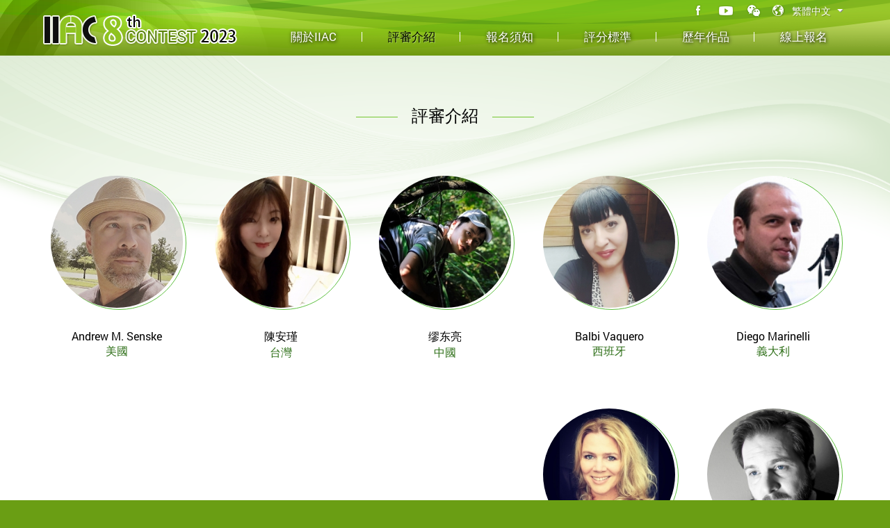

--- FILE ---
content_type: text/html; charset=utf-8
request_url: http://iiac.com.tw/zh-tw/en/committee.php
body_size: 2450
content:
<!DOCTYPE html>
<html lang="zh-tw">
<head>
<meta charset="utf-8">
<meta name="viewport" content="width=device-width, initial-scale=1.0, user-scalable=0">
<meta name="keywords" content="IIAC,伊士達,ISTA,Taiwan,Aquascaping,2023IIAC">
<meta name="description" content="IIAC 伊士達國際水草造景大賽
ISTA International Aquascaping Contest">
<title>評審介紹 | 2023 IIAC Aquascaping Contest</title>
<base href="http://iiac.com.tw/"><link href="favicon.ico" rel="icon">
<link href="favicon.ico" rel="shortcut icon">
<link href="apple-touch-icon.png" rel="apple-touch-icon">
<link href="themes/zh-tw/assets/css/font-awesome.min.css?t=1598523592" rel="stylesheet">
<link href="themes/zh-tw/assets/css/magnific-popup.min.css?t=1598523592" rel="stylesheet">
<link href="themes/zh-tw/assets/css/common.min.css?t=1598523592" rel="stylesheet">
<link href="themes/zh-tw/assets/css/style.min.css?t=1648438670" rel="stylesheet">
<!--[if lt IE 9]>
<script src="themes/zh-tw/assets/js/plugins/html5shiv-3.7.2.min.js?t=1598523594"></script>
<script src="themes/zh-tw/assets/js/plugins/respond-1.4.2.min.js?t=1598523594"></script>
<![endif]-->
</head>
<body>

<header id="header"><div class="page-wrap clearfix"> <a href="zh-tw" title="IIAC 國際水草大賽" class="h-logo"><h1 class="reset">IIAC 國際水草大賽</h1><div class="year-img"><img src="themes/zh-tw/assets/images/year.png" alt="*"></div> </a><div class="top-area"><ul class="reset"><li class="desktop"><a href="https://www.facebook.com/ISTA.IIAC/" title="Facebook" target="_blank" class="icon fb">Facebook</a></li><li class="mobile"><a href="fb://profile/317702945094985" title="Facebook" class="icon fb">Facebook</a></li><li><a href="https://www.youtube.com/channel/UCL6iHgT-HdRF8QMaKivz2mw" title="Youtube" target="_blank" class="icon yt">Youtube</a></li><li class="desktop"><a href="./qrcode.jpg" title="Weibo QR-Code" class="icon wb">Weibo</a></li><li class="mobile"><a href="http://weixin.qq.com/r/e0MSCpvEgcb_rd9p9xZp" title="Weibo QR-Code" class="icon wb">Weibo</a></li><li class="select"> <label for="lang-select" class="lang-box"><div class="select-box"> <select id="lang-select"><option value="zh-tw" selected>繁體中文</option><option value="en">English</option> </select></div> </label></li><li class="lang"><a id="option-zh-tw" href="/zh-tw/zh-tw/en/zh-tw/zh-tw/zh-tw/en/en/en/committee.php" title="繁體中文">繁中</a></li><li class="lang"><a id="option-en" href="/en/zh-tw/en/zh-tw/zh-tw/zh-tw/en/en/en/committee.php" title="English">EN</a></li></ul></div> <nav id="nav" class="clearfix"><ul class="reset"><li><a href="zh-tw/about_us.php" title="關於IIAC">關於IIAC</a></li><li class="current"><a href="zh-tw/committee.php" title="評審介紹">評審介紹</a></li><li><a href="zh-tw/notes.php" title="報名須知">報名須知</a></li><li><a href="zh-tw/law.php" title="評分標準">評分標準</a></li><li><a href="zh-tw/exhibit.php" title="歷年作品">歷年作品</a></li><li><a href="zh-tw/register.php" title="線上報名">線上報名</a></li></ul> </nav><div class="top-btn"><i class="fa fa-cog"></i></div> <a href="zh-tw" title="回首頁" class="top-back"><i class="fa fa-home"></i></a></div> </header><div class="content-wrap"><div class="page-wrap reviewer"><div class="subject-title"><h2>評審介紹</h2></div><div class="reviewer-list clearfix"><div class="item"> <a href="zh-tw/committee_info.php?id=21" title="查看評審資訊" class="img"><img src="data/images/202107/1627291990757099384.jpg" alt="Andrew M. Senske"></a><div class="txt"><div class="name">Andrew M. Senske</div><div class="country">美國</div></div></div><div class="item"> <a href="zh-tw/committee_info.php?id=24" title="查看評審資訊" class="img"><img src="data/images/202305/1685085097273603452.jpg" alt="陳安瑾"></a><div class="txt"><div class="name">陳安瑾</div><div class="country">台灣</div></div></div><div class="item"> <a href="zh-tw/committee_info.php?id=18" title="查看評審資訊" class="img"><img src="data/images/201603/1458009639136949677.jpg" alt="缪东亮"></a><div class="txt"><div class="name">缪东亮</div><div class="country">中國</div></div></div><div class="item"> <a href="zh-tw/committee_info.php?id=17" title="查看評審資訊" class="img"><img src="data/images/201602/1455676071483751092.jpg" alt="Balbi Vaquero"></a><div class="txt"><div class="name">Balbi Vaquero</div><div class="country">西班牙</div></div></div><div class="item"> <a href="zh-tw/committee_info.php?id=6" title="查看評審資訊" class="img"><img src="data/images/201601/1453868224482242411.jpg" alt="Diego Marinelli"></a><div class="txt"><div class="name">Diego Marinelli</div><div class="country">義大利</div></div></div><div class="item"> <a href="zh-tw/committee_info.php?id=11" title="查看評審資訊" class="img"><img src="data/images/201601/1453872565110833695.jpg" alt="Esther Mous"></a><div class="txt"><div class="name">Esther Mous</div><div class="country">荷蘭</div></div></div><div class="item"> <a href="zh-tw/committee_info.php?id=10" title="查看評審資訊" class="img"><img src="data/images/201601/1453872314441900601.jpg" alt="Frederic Fuss"></a><div class="txt"><div class="name">Frederic Fuss</div><div class="country">德國</div></div></div><div class="item"> <a href="zh-tw/committee_info.php?id=15" title="查看評審資訊" class="img"><img src="data/images/201601/1453949340654417648.jpg" alt="Fabian Kussakawa"></a><div class="txt"><div class="name">Fabian Kussakawa</div><div class="country">巴西</div></div></div><div class="item"> <a href="zh-tw/committee_info.php?id=9" title="查看評審資訊" class="img"><img src="data/images/201601/1453949463718527155.jpg" alt="Gary Wu"></a><div class="txt"><div class="name">Gary Wu</div><div class="country">香港</div></div></div><div class="item"> <a href="zh-tw/committee_info.php?id=22" title="查看評審資訊" class="img"><img src="data/images/202202/1644911956940553787.jpg" alt="Grygoriy Polishchuk"></a><div class="txt"><div class="name">Grygoriy Polishchuk</div><div class="country">烏克蘭</div></div></div><div class="item"> <a href="zh-tw/committee_info.php?id=7" title="查看評審資訊" class="img"><img src="data/images/201601/1453868324230591237.jpg" alt="Judy Prajitno Putra"></a><div class="txt"><div class="name">Judy Prajitno Putra</div><div class="country">印尼</div></div></div><div class="item"> <a href="zh-tw/committee_info.php?id=19" title="查看評審資訊" class="img"><img src="data/images/201603/1458792218426154519.jpg" alt="西村 昇"></a><div class="txt"><div class="name">西村 昇</div><div class="country">日本</div></div></div><div class="item"> <a href="zh-tw/committee_info.php?id=23" title="查看評審資訊" class="img"><img src="data/images/202203/1646711839795107306.jpg" alt="Stu Worrall"></a><div class="txt"><div class="name">Stu Worrall</div><div class="country">英國</div></div></div><div class="item"> <a href="zh-tw/committee_info.php?id=4" title="查看評審資訊" class="img"><img src="data/images/201601/1453864638735412264.jpg" alt="林廷泉"></a><div class="txt"><div class="name">林廷泉</div><div class="country">台灣</div></div></div><div class="item"> <a href="zh-tw/committee_info.php?id=5" title="查看評審資訊" class="img"><img src="data/images/201601/1453865999743833036.jpg" alt="陳易聖"></a><div class="txt"><div class="name">陳易聖</div><div class="country">台灣</div></div></div><div class="item"> <a href="zh-tw/committee_info.php?id=3" title="查看評審資訊" class="img"><img src="data/images/201601/1453864571557309689.jpg" alt="許永霖"></a><div class="txt"><div class="name">許永霖</div><div class="country">台灣</div></div></div></div></div></div> <footer id="footer"><div class="page-wrap clearfix"> <a href="http://www.tzong-yang.com.tw/en/" title="ISTA" target="_blank" class="links logo"><img src="themes/zh-tw/assets/images/logo2.png" alt="ISTA"></a><div class="txt"><div class="info">台南市歸仁區七甲五街15號&nbsp;&nbsp;&nbsp;&nbsp;&nbsp;TEL：886-6-2303818&nbsp;&nbsp;&nbsp;&nbsp;&nbsp;FAX：886-6-2306734&nbsp;&nbsp;&nbsp;&nbsp;&nbsp;E-mail：<a href="mailto:ista@iiac.com.tw" title="Mail to us">ista@iiac.com.tw</a></div><div class="copy">Copyright &copy; ISTA International Aquascaping Contest. All Rights Reserved.</div></div></div> </footer>
<!--[if lt IE 9]>
<script src="themes/zh-tw/assets/js/plugins/jQuery/jquery-1.11.3.min.js?t=1598523596"></script>
<![endif]-->
<!--[if gte IE 9]><!-->
<script src="themes/zh-tw/assets/js/plugins/jQuery/jquery-2.1.4.min.js?t=1598523596"></script>
<!--<![endif]-->
<script src="themes/zh-tw/assets/js/plugins/jQuery/jquery.mobile-1.4.5.custom.min.js?t=1598523594"></script>
<script src="themes/zh-tw/assets/js/plugins/jQuery/jquery.scrollUp-2.0.min.js?t=1598523596"></script>
<script src="themes/zh-tw/assets/js/plugins/jQuery/jquery.magnific-popup-1.0.0.min.js?t=1598523596"></script>
<script src="themes/zh-tw/assets/js/common.min.js?t=1620032386"></script>
</body>
</html>

--- FILE ---
content_type: text/css
request_url: http://iiac.com.tw/themes/zh-tw/assets/css/magnific-popup.min.css?t=1598523592
body_size: 1761
content:
.mfp-bg{top:0; left:0; width:100%; height:100%; z-index:1042; overflow:hidden; position:fixed; background:#0b0b0b; opacity:.8; filter:alpha(opacity=80); }.mfp-wrap{top:0; left:0; width:100%; height:100%; z-index:1043; position:fixed; outline:none !important; -webkit-backface-visibility:hidden; }.mfp-container{text-align:center; position:absolute; width:100%; height:100%; left:0; top:0; padding:0 8px; -webkit-box-sizing:border-box; -moz-box-sizing:border-box; box-sizing:border-box; }.mfp-container:before{content:''; display:inline-block; height:100%; vertical-align:middle; }.mfp-align-top .mfp-container:before{display:none; }.mfp-content{position:relative; display:inline-block; vertical-align:middle; margin:0 auto; text-align:left; z-index:1045; }.mfp-inline-holder .mfp-content,.mfp-ajax-holder .mfp-content{width:100%; cursor:auto; }.mfp-ajax-cur{cursor:progress; }.mfp-zoom-out-cur,.mfp-zoom-out-cur .mfp-image-holder .mfp-close{cursor:-moz-zoom-out; cursor:-webkit-zoom-out; cursor:zoom-out; }.mfp-zoom{cursor:pointer; cursor:-webkit-zoom-in; cursor:-moz-zoom-in; cursor:zoom-in; }.mfp-auto-cursor .mfp-content{cursor:auto; }.mfp-close,.mfp-arrow,.mfp-preloader,.mfp-counter{-webkit-user-select:none; -moz-user-select:none; user-select:none; }.mfp-loading.mfp-figure{display:none; }.mfp-hide{display:none !important; }.mfp-preloader{color:#CCC; position:absolute; top:50%; width:auto; text-align:center; margin-top:-.8em; left:8px; right:8px; z-index:1044; } .mfp-preloader a{ color:#CCC; }  .mfp-preloader a:hover{  color:#FFF; }.mfp-s-ready .mfp-preloader{display:none; }.mfp-s-error .mfp-content{display:none; }button.mfp-close,button.mfp-arrow{overflow:visible; cursor:pointer; background:transparent; border:0; -webkit-appearance:none; display:block; outline:none; padding:0; z-index:1046; -webkit-box-shadow:none; box-shadow:none; }button::-moz-focus-inner{padding:0; border:0; }.mfp-close{width:44px; height:44px; line-height:44px; position:absolute; right:0; top:0; text-decoration:none; text-align:center; opacity:.65; filter:alpha(opacity=65); padding:0 0 18px 10px; color:#FFF; font-style:normal; font-size:28px; font-family:Arial,Baskerville,monospace; } .mfp-close:hover,.mfp-close:focus{ opacity:1;  filter:alpha(opacity=100); } .mfp-close:active{ top:1px; }.mfp-close-btn-in .mfp-close{color:#333; }.mfp-image-holder .mfp-close,.mfp-iframe-holder .mfp-close{color:#FFF; right:-6px; text-align:right; padding-right:6px; width:100%; }.mfp-counter{position:absolute; top:0; right:0; color:#CCC; font-size:12px; line-height:18px; white-space:nowrap; }.mfp-arrow{position:absolute; opacity:.65; filter:alpha(opacity=65); margin:0; top:50%; margin-top:-55px; padding:0; width:90px; height:110px; -webkit-tap-highlight-color:rgba(0,0,0,0); } .mfp-arrow:active{ margin-top:-54px; } .mfp-arrow:hover,.mfp-arrow:focus{ opacity:1;  filter:alpha(opacity=100); } .mfp-arrow:before,.mfp-arrow:after,.mfp-arrow .mfp-b,.mfp-arrow .mfp-a{ content:'';  display:block;  width:0;  height:0;  position:absolute;  left:0;  top:0;  margin-top:35px;  margin-left:35px;  border:medium inset transparent; } .mfp-arrow:after,.mfp-arrow .mfp-a{ border-top-width:13px;  border-bottom-width:13px;  top:8px; } .mfp-arrow:before,.mfp-arrow .mfp-b{ border-top-width:21px;  border-bottom-width:21px;  opacity:.7; }.mfp-arrow-left{left:0; } .mfp-arrow-left:after,.mfp-arrow-left .mfp-a{ border-right:17px solid #FFF;  margin-left:31px; } .mfp-arrow-left:before,.mfp-arrow-left .mfp-b{ margin-left:25px;  border-right:27px solid #3F3F3F; }.mfp-arrow-right{right:0; } .mfp-arrow-right:after,.mfp-arrow-right .mfp-a{ border-left:17px solid #FFF;  margin-left:39px; } .mfp-arrow-right:before,.mfp-arrow-right .mfp-b{ border-left:27px solid #3F3F3F; }.mfp-iframe-holder{padding-top:40px; padding-bottom:40px; } .mfp-iframe-holder .mfp-content{ line-height:0;  width:100%;  max-width:900px; } .mfp-iframe-holder .mfp-close{ top:-40px; }.mfp-iframe-scaler{width:100%; height:0; overflow:hidden; padding-top:56.25%; } .mfp-iframe-scaler iframe{ position:absolute;  display:block;  top:0;  left:0;  width:100%;  height:100%;  box-shadow:0 0 8px rgba(0,0,0,0.6);  background:#000; }img.mfp-img{width:auto; max-width:100%; height:auto; display:block; line-height:0; -webkit-box-sizing:border-box; -moz-box-sizing:border-box; box-sizing:border-box; padding:40px 0 40px; margin:0 auto; }.mfp-figure{line-height:0; } .mfp-figure:after{ content:'';  position:absolute;  left:0;  top:40px;  bottom:40px;  display:block;  right:0;  width:auto;  height:auto;  z-index:-1;  box-shadow:0 0 8px rgba(0,0,0,0.6);  background:#444; } .mfp-figure small{ color:#BDBDBD;  display:block;  font-size:12px;  line-height:14px; } .mfp-figure figure{ margin:0; }.mfp-bottom-bar{margin-top:-36px; position:absolute; top:100%; left:0; width:100%; cursor:auto; }.mfp-title{text-align:left; line-height:18px; color:#F3F3F3; word-wrap:break-word; padding-right:36px; }.mfp-image-holder .mfp-content{max-width:100%; }.mfp-gallery .mfp-image-holder .mfp-figure{cursor:pointer; }@media screen and (max-width:800px) and (orientation:landscape),screen and (max-height:300px){ .mfp-img-mobile .mfp-image-holder{ padding-left:0;  padding-right:0; } .mfp-img-mobile img.mfp-img{ padding:0; } .mfp-img-mobile .mfp-figure:after{ top:0;  bottom:0; } .mfp-img-mobile .mfp-figure small{ display:inline;  margin-left:5px; } .mfp-img-mobile .mfp-bottom-bar{ background:rgba(0,0,0,0.6);  bottom:0;  margin:0;  top:auto;  padding:3px 5px;  position:fixed;  -webkit-box-sizing:border-box;  -moz-box-sizing:border-box;  box-sizing:border-box; }  .mfp-img-mobile .mfp-bottom-bar:empty{  padding:0; } .mfp-img-mobile .mfp-counter{ right:5px;  top:3px; } .mfp-img-mobile .mfp-close{ top:0;  right:0;  width:35px;  height:35px;  line-height:35px;  background:rgba(0,0,0,0.6);  position:fixed;  text-align:center;  padding:0; } }@media all and (max-width:900px){.mfp-arrow{ -webkit-transform:scale(0.75);  transform:scale(0.75); } .mfp-arrow-left{ -webkit-transform-origin:0;  transform-origin:0; } .mfp-arrow-right{ -webkit-transform-origin:100%;  transform-origin:100%; } .mfp-container{ padding-left:6px;  padding-right:6px; } }.mfp-ie7 .mfp-img{padding:0; }.mfp-ie7 .mfp-bottom-bar{width:600px; left:50%; margin-left:-300px; margin-top:5px; padding-bottom:5px; }.mfp-ie7 .mfp-container{padding:0; }.mfp-ie7 .mfp-content{padding-top:44px; }.mfp-ie7 .mfp-close{top:0; right:0; padding-top:0; }

--- FILE ---
content_type: text/css
request_url: http://iiac.com.tw/themes/zh-tw/assets/css/common.min.css?t=1598523592
body_size: 583
content:
@charset "utf-8";@font-face{font-family:Roboto; src:url("../fonts/Roboto-Regular.ttf") format("opentype");}body{font-size:.875em; color:#333; }body,div,span,a,h1,h2,h3,h4,form,input,textarea,select,button,label{margin:0; padding:0; font-family:Roboto,"微軟正黑體","LiGothicMed"; -webkit-box-sizing:border-box; -moz-box-sizing:border-box; box-sizing:border-box; }img{border:0; text-decoration:none; vertical-align:top; -webkit-box-sizing:border-box; -moz-box-sizing:border-box; box-sizing:border-box; }a{text-decoration:none; }textarea{resize:none; }input,label{vertical-align:middle; }textarea.safariOff,input.safariOff{-webkit-appearance:none; border-radius:0; }.clearfix:before,.clearfix:after{content:""; display:table; }.clearfix:after{clear:both; }.clearfix{zoom:1; }.reset{margin:0; padding:0; list-style:none; border:0; border-spacing:0; border-collapse:collapse; }.reset input,.reset label,.reset select{vertical-align:middle; }::-webkit-input-placeholder{color:#999; }::-moz-placeholder{color:#999; opacity:1; }:-ms-input-placeholder{color:#999; }:-moz-placeholder{color:#999; }.animate{-webkit-transition:all .4s ease-in-out; -moz-transition:all .4s ease-in-out; transition:all .4s ease-in-out; }.hidden-element{position:absolute; clip:rect(1px 1px 1px 1px); clip:rect(1px,1px,1px,1px); }

--- FILE ---
content_type: text/css
request_url: http://iiac.com.tw/themes/zh-tw/assets/css/style.min.css?t=1648438670
body_size: 7064
content:
@charset "utf-8";body{background-color:#6a9e14; -webkit-text-size-adjust:none;}.mobile,.mobile-show{display:none;}.page-wrap{position:relative; padding:0 10px; margin:0 auto; max-width:1200px; min-width:1000px; -webkit-box-sizing:border-box;   -moz-box-sizing:border-box;     box-sizing:border-box;}.content-wrap{padding:70px 0 40px; min-width:1000px; min-height:400px; background:#fff url("../images/page_bg.png") center 0 no-repeat; background-size:100%; -webkit-box-sizing:border-box;   -moz-box-sizing:border-box;     box-sizing:border-box;}.content-wrap.noBg{min-height:auto; background:transparent; background-color:#fff;}.content-wrap.noBg.law{padding:30px 0;}.content-wrap.bg2{background:url("../images/page_bg2.png");}.content-wrap.bg3{padding-bottom:0; background:transparent; background-color:#efefef;}.content-wrap.bg4{background:#536934 url("../images/notes_bg.png") center center no-repeat;}.desc{padding:40px 0; font-size:1.286em; text-align:center;}.desc .small{margin:0 auto; max-width:650px; width:100%; padding:10px; color:#666; font-size:.8em; line-height:1.6em; background-color:rgba(255,255,255,.5);}.exclamation{color:#c0182b;}.btn-style{display:block; width:120px; height:40px; overflow:hidden; background:url("../images/btn_bg.png"); -webkit-border-radius:4px;     border-radius:4px; -webkit-box-shadow:1px 1px 1px rgba(4,0,0,.3);     box-shadow:1px 1px 1px rgba(4,0,0,.3);}.btn-style img{width:100%;}.btn-style:hover{position:relative; top:1px; left:1px;}#scrollUp{position:relative; bottom:25px; right:25px; width:56px; height:56px; background-color:rgba(90,40,81,0); z-index:9999; -moz-border-radius:28px; -webkit-border-radius:28px; border-radius:28px; -webkit-transition:all .4s ease-in-out; -moz-transition:all .4s ease-in-out; -o-transition:all .4s ease-in-out; -ms-transition:all .4s ease-in-out; transition:all .4s ease-in-out;}#scrollUp:before{pointer-events:none; content:''; position:absolute; top:3px; left:3px; width:50px; height:50px; overflow:hidden; background:url('../images/scroll_up.png') no-repeat; background-color:rgba(0,0,0,.5); -webkit-border-radius:25px; -moz-border-radius:25px; border-radius:25px; -webkit-transition:all .4s ease-in-out; -moz-transition:all .4s ease-in-out; transition:all .4s ease-in-out;}#scrollUp:hover{background-color:rgba(0,0,0,.4);}#scrollUp:hover:before{background-color:rgba(0,0,0,1);}.select-box{position:relative; height:30px; overflow:hidden;}.select-box select{padding:0 22px 0 5px; width:100%; height:30px; color:#fff; font-size:1em; line-height:32px; text-transform:uppercase; text-shadow:1px 1px 1px rgba(4,0,0,.3); background:transparent; border:none; outline:none; text-overflow:''; -webkit-appearance:none;   -moz-appearance:none;     appearance:none;}.select-box select option{color:#000; text-shadow:none;}.select-box select::-ms-expand{display:none;}.select-box:before,.select-box:after{pointer-events:none; content:''; position:absolute; width:0; height:0; border-style:solid; border-width:4px 4px 0 4px;}.select-box:before{top:50%; right:8px; margin-top:-2px; border-color:#fff transparent transparent transparent; z-index:1;}.select-box:after{top:50%; right:7px; margin-top:-1px; border-color:#888 transparent transparent transparent; z-index:0;}#header{min-width:1000px; width:100%; height:80px; background:#259919 url("../images/header_bg.png") center 0 no-repeat;}#header .h-logo{display:block; float:left; width:300px; height:70px;}#header h1{float:left; display:block; margin:5px 0 0 5px; width:90px; height:70px; overflow:hidden; text-indent:-9999px; background:url("../images/logo.png") 0 0 no-repeat; background-size:100%;}#header .year-img{float:left; margin:5px 0 0;}#header .year-img img{width:100%;}.top-area{position:absolute; top:0; right:20px;}.top-btn{display:none;}.top-area li{float:left;}.top-area .icon{display:block; width:40px; height:30px; overflow:hidden; text-indent:-9999px; background-position:center center; background-repeat:no-repeat;}.top-area .fb{background-image:url("../images/icon_fb.png");}.top-area .yt{background-image:url("../images/icon_youtube.png");}.top-area .wb{background-image:url("../images/icon_wei.png");}.top-area li:hover{background-color:rgba(255,255,255,.3);}.top-area .lang{display:none;}.lang-box{display:block; position:relative; padding-left:30px;}.lang-box:before{pointer-events:none; content:""; position:absolute; top:0; left:0; width:30px; height:30px; background:url("../images/icon_earth.png") center center no-repeat;}.top-back{display:none;}#nav{float:right; padding-top:35px; width:calc(100% - 330px);}#nav li{float:left; position:relative; padding:0 10px; width:16.6%; height:45px; text-align:center; -webkit-box-sizing:border-box;   -moz-box-sizing:border-box;     box-sizing:border-box;}#nav li:before{pointer-events:none; content:""; position:absolute; top:11px; right:0; width:1px; height:14px; background-color:#fff;}#nav li:last-child:before{display:none;}#nav a{display:block; height:100%; color:#fff; font-size:1.214em; line-height:36px; text-shadow:1px 1px 5px #000; -webkit-border-radius:5px;     border-radius:5px;}#nav a:hover,#nav li.current a,#nav li.current a:hover{color:#000; text-shadow:1px 1px 0 #A7D25C;}.index body{background-color:#fff;}.index #footer{position:absolute; bottom:0; left:0; width:100%;}#footer{padding-top:5px; min-width:1000px; width:100%; height:70px; font-size:.929em; background:#6ca016 url("../images/footer_bg.png") center 0 no-repeat; -webkit-box-sizing:border-box;   -moz-box-sizing:border-box;     box-sizing:border-box;}#footer .links{float:right; display:block; margin-right:5px; width:110px;}#footer .links img{width:100%;}#footer .links.logo{float:left; width:130px;}#footer .links:hover{position:relative; top:1px;}#footer .txt{float:left; padding:15px 0 0 10px;}#footer .copy{color:#fff;}#footer a{color:#215207;}#footer a:hover{text-decoration:underline;}.subject-title{color:#010101; font-size:1.714em; text-align:center;}.subject-title h2{position:relative; display:inline-block; padding:0 80px; font-size:1em; font-weight:normal; -webkit-animation:titleH 1.3s linear 0;   -moz-animation:titleH 1.3s linear 0;    -o-animation:titleH 1.3s linear 0;   -ms-animation:titleH 1.3s linear 0;     animation:titleH 1.3s linear 0;}.subject-title h2:before,.subject-title h2:after{pointer-events:none; content:""; position:absolute; top:18px; width:60px; height:1px; background-color:#74c62f;}.subject-title h2:before{left:0; -webkit-animation:titleLine-l 1.2s linear 0;   -moz-animation:titleLine-l 1.2s linear 0;    -o-animation:titleLine-l 1.2s linear 0;   -ms-animation:titleLine-l 1.2s linear 0;     animation:titleLine-l 1.2s linear 0;}.subject-title h2:after{right:0; -webkit-animation:titleLine-r 1.2s linear 0;   -moz-animation:titleLine-r 1.2s linear 0;    -o-animation:titleLine-r 1.2s linear 0;   -ms-animation:titleLine-r 1.2s linear 0;     animation:titleLine-r 1.2s linear 0;}@-webkit-keyframes titleH{0{opacity:0; } 100%{opacity:1; top:0 }}@-moz-keyframes titleH{0{opacity:0; } 100%{opacity:1; top:0 }}@-o-keyframes titleH{0{opacity:0; } 100%{opacity:1; top:0 }}@-ms-keyframes titleH{0{opacity:0; } 100%{opacity:1; top:0 }}@keyframes titleH{0{opacity:0; } 100%{opacity:1; top:0 }}@-webkit-keyframes titleLine-l{0{opacity:0; left:-20px } 100%{opacity:1; left:0 }}@-moz-keyframes titleLine-l{0{opacity:0; left:-20px } 100%{opacity:1; left:0 }}@-o-keyframes titleLine-l{0{opacity:0; left:-20px } 100%{opacity:1; left:0 }}@-ms-keyframes titleLine-l{0{opacity:0; left:-20px } 100%{opacity:1; left:0 }}@keyframes titleLine-l{0{opacity:0; left:-20px } 100%{opacity:1; left:0 }}@-webkit-keyframes titleLine-r{0{opacity:0; right:-20px } 100%{opacity:1; right:0 }}@-moz-keyframes titleLine-r{0{opacity:0; right:-20px } 100%{opacity:1; right:0 }}@-o-keyframes titleLine-r{0{opacity:0; right:-20px } 100%{opacity:1; right:0 }}@-ms-keyframes titleLine-r{0{opacity:0; right:-20px } 100%{opacity:1; right:0 }}@keyframes titleLine-r{0{opacity:0; right:-20px } 100%{opacity:1; right:0 }}.subject-line{position:relative; height:40px; color:#2e6f18; font-size:1.429em; border-bottom:1px solid #74c62f;}.subject-line:after{pointer-events:none; content:""; position:absolute; bottom:-4px; left:0; width:100%; height:3px; background-color:#deebda;}.subject-line span{display:inline-block; padding:0 20px 0 35px; height:100%; border-bottom:2px solid #74c62f;}.subject-line span:before{pointer-events:none; content:""; position:absolute; top:9px; left:10px; width:8px; height:8px; border:3px solid #74c62f; -webkit-border-radius:50%;     border-radius:50%;}.reviewer-list .item{position:relative; float:left; padding:70px 20px 0; width:20%; min-height:335px; font-size:1.143em; text-align:center;}.reviewer-list .item .country{color:#2e6f18;}.reviewer-list .item .img{display:block; position:relative; margin:0 auto 30px; width:190px; height:190px;}.reviewer-list .item .img,.reviewer-list .item img{-webkit-border-radius:50%;     border-radius:50%;}.reviewer-list .item img{position:relative; width:100%; z-index:5;}.reviewer-list .item .img:before,.reviewer-list .item .img:after{pointer-events:none; content:""; position:absolute; width:100%; height:100%; -webkit-border-radius:50%;     border-radius:50%;}.reviewer-list .item .img:before{top:1px; left:3px; border:1px solid #5ec040; z-index:0;}.reviewer-list .item .img:after{content:"VIEW"; top:0; left:0; color:#fff; line-height:190px; text-align:center; background-color:rgba(0,0,0,.7); opacity:0; z-index:10; -webkit-transition:all .4s ease-in-out;   -moz-transition:all .4s ease-in-out;     transition:all .4s ease-in-out;}.reviewer-list .item a.img:hover:after{opacity:1;}.reviewer-list .name{color:#000;}.reviewer-list .country{color:#2e6f18;}.reviewer-list .icon-box{display:none; position:absolute; top:230px; right:30px; width:90px; height:50px; z-index:10;}.reviewer-list .top-box span{display:inline-block; height:30px; line-height:30px; vertical-align:middle;}.reviewer-list .icon-box a,.reviewer-list .top-box .icon a{display:block; width:30px; height:30px; overflow:hidden; text-indent:-9999px; background-repeat:no-repeat; background-position:0 0; background-size:30px 30px; -webkit-border-radius:50%;     border-radius:50%; -webkit-transition:all .4s ease-in-out;   -moz-transition:all .4s ease-in-out;     transition:all .4s ease-in-out;}.reviewer-list .top-box .icon a{display:inline-block;}.reviewer-list .icon-box .icon,.reviewer-list .top-box .icon{float:right; position:relative; margin-left:5px;}.reviewer-list .top-box .icon{float:none;}.reviewer-list .icon-box a:before{pointer-events:none; content:""; position:absolute; top:16px; left:0; width:30px; height:10px; background:url("../images/icon_shadow.png") center 0 no-repeat; background-size:30px 10px;}.reviewer-list .fb{background-image:url("../images/icon_fb2.png"); background-color:rgba(78,109,185,.7);}.reviewer-list .web{background-image:url("../images/icon_web.png"); background-color:rgba(146,190,36,.7);}.reviewer-list .fb:hover{background-color:rgba(78,109,185,1);}.reviewer-list .web:hover{background-color:rgba(146,190,36,1);}.reviewer-list .item:hover .icon-box{display:none;}.reviewer-list .item.view .icon-box{display:block;}.reviewer-list .item.view{margin-top:30px; padding:0; width:230px;}.reviewer-list .item.view .img{width:230px; height:230px;}.reviewer-list .item.view .icon-box{top:200px; right:0;}.reviewer-list .main-wrap{float:right; padding-top:40px; width:calc(100% - 280px);}.reviewer-list .top-box{margin-bottom:30px;}.reviewer-list .top-box .name{font-size:1.714em;}.reviewer-list .top-box .country{font-size:1.429em;}.reviewer-list .btn-style{float:right;}.edit-wrap .info{margin:20px 0 40px; font-size:1.143em;}.edit-wrap .info li{position:relative; padding:5px 0 5px 35px;}.edit-wrap .info li:before{pointer-events:none; content:""; position:absolute; top:13px; left:13px; width:7px; height:7px; background-color:#74C62F;}.reviewer-list .history{margin-bottom:20px; width:100%;}.reviewer-list .history tr:nth-child(2n+0){background-color:#f9fff3; border-bottom:1px solid #bccda9;}.reviewer-list .history th,.reviewer-list .history td{padding:20px;}.reviewer-list .history th{width:70px; color:#2e6f18; font-size:1.429em; font-weight:normal; font-style:italic; vertical-align:top;}.reviewer-list .history td{font-size:1.143em; line-height:1.7em;}.circle-box{margin:0 auto; padding-bottom:50px; width:530px;}.circle-box .step{float:left; position:relative; top:0; padding:40px 0 0 41px; width:200px; height:195px; text-align:center; background:url("../images/circle_box.png") 0 0 no-repeat; -webkit-box-sizing:border-box;   -moz-box-sizing:border-box;     box-sizing:border-box; -webkit-animation:circleBox-l 1s linear 0;   -moz-animation:circleBox-l 1s linear 0;    -o-animation:circleBox-l 1s linear 0;   -ms-animation:circleBox-l 1s linear 0;     animation:circleBox-l 1s linear 0;}.circle-box .step.two{-webkit-animation:circleBox-r 1.2s linear 0;   -moz-animation:circleBox-r 1.2s linear 0;    -o-animation:circleBox-r 1.2s linear 0;   -ms-animation:circleBox-r 1.2s linear 0;     animation:circleBox-r 1.2s linear 0;}.circle-box .step:before{pointer-events:none; content:""; position:absolute; bottom:-40px; left:0; width:100%; height:50px; background:url("../images/circle_shadow.png") center 0 no-repeat;}.circle-box .main{position:relative; z-index:11; padding-top:30px; width:115px; height:115px; background-color:#fff; -webkit-border-radius:50%;     border-radius:50%; -webkit-box-sizing:border-box;   -moz-box-sizing:border-box;     box-sizing:border-box;}.circle-box .en{padding-bottom:3px; font-size:1.286em; font-style:italic; text-shadow:1px 1px 1px rgba(4,0,0,.3);}.circle-box .tw{color:#0b9b47; font-size:1.571em;}.circle-box .aw{float:left; margin:80px 40px 0 40px; width:50px; height:50px; background:url("../images/aw.png");}.circle-box .light{position:absolute; top:2px; left:1px; z-index:10; width:196px; height:192px;  background-repeat:no-repeat; background-position:0 0,0 0; -webkit-border-radius:50%;     border-radius:50%; background-image:-webkit-linear-gradient(  top left, rgba(255,255,255,0.2) 0, rgba(255,255,255,0.2) 37%, rgba(255,255,255,0.8) 45%, rgba(255,255,255,0.0) 50% ); background-image:-moz-linear-gradient(  0 0, rgba(255,255,255,0.2) 0, rgba(255,255,255,0.2) 37%, rgba(255,255,255,0.8) 45%, rgba(255,255,255,0.0) 50% ); background-image:-o-linear-gradient(  0 0, rgba(255,255,255,0.2) 0, rgba(255,255,255,0.2) 37%, rgba(255,255,255,0.8) 45%, rgba(255,255,255,0.0) 50% ); background-image:linear-gradient(  0 0, rgba(255,255,255,0.2) 0, rgba(255,255,255,0.2) 37%, rgba(255,255,255,0.8) 45%, rgba(255,255,255,0.0) 50% ); -moz-background-size:250% 250%,100% 100%;    background-size:250% 250%,100% 100%; -webkit-animation:circleBox-light .7s linear 1.4s;   -moz-animation:circleBox-light .7s linear 1.4s;    -o-animation:circleBox-light .7s linear 1.4s;   -ms-animation:circleBox-light .7s linear 1.4s;     animation:circleBox-light .7s linear 1.4s;}@-webkit-keyframes circleBox-l{0{opacity:0; top:-10px } 100%{opacity:1; top:0 }}@-moz-keyframes circleBox-l{0{opacity:0; top:-10px } 100%{opacity:1; top:0 }}@-o-keyframes circleBox-l{0{opacity:0; top:-10px } 100%{opacity:1; top:0 }}@-ms-keyframes circleBox-l{0{opacity:0; top:-10px } 100%{opacity:1; top:0 }}@keyframes circleBox-l{0{opacity:0; top:-10px } 100%{opacity:1; top:0 }}@-webkit-keyframes circleBox-r{0{opacity:0; top:-10px } 40%{opacity:0; top:-10px } 100%{opacity:1; top:0 }}@-moz-keyframes circleBox-r{0{opacity:0; top:-10px } 40%{opacity:0; top:-10px } 100%{opacity:1; top:0 }}@-o-keyframes circleBox-r{0{opacity:0; top:-10px } 40%{opacity:0; top:-10px } 100%{opacity:1; top:0 }}@-ms-keyframes circleBox-r{0{opacity:0; top:-10px } 40%{opacity:0; top:-10px } 100%{opacity:1; top:0 }}@keyframes circleBox-r{0{opacity:0; top:-10px } 40%{opacity:0; top:-10px } 100%{opacity:1; top:0 }}@-webkit-keyframes circleBox-light{0{background-position:-200px -200px,0 0 } 100%{background-position:0 0,0 0 }}@-moz-keyframes circleBox-light{0{background-position:-200px -200px,0 0 } 100%{background-position:0 0,0 0 }}@-o-keyframes circleBox-light{0{background-position:-200px -200px,0 0 } 100%{background-position:0 0,0 0 }}@-ms-keyframes circleBox-light{0{background-position:-200px -200px,0 0 } 100%{background-position:0 0,0 0 }}@keyframes circleBox-light{0{background-position:-200px -200px,0 0 } 100%{background-position:0 0,0 0 }}.law-info{margin:0 auto; max-width:95%; min-width:960px; width:100%; background-color:rgba(255,255,255,.5);}.law-info th,.law-info td{position:relative; padding:10px 20px; border-bottom:1px solid #7ea012;}.law-info th{width:200px; color:#06481a; font-size:1.429em; font-weight:normal; border-right:1px solid #7ea012;}.law-info th:before,.law-info th:after,.law-info td:before,.law-info td:after{pointer-events:none; content:""; position:absolute; background-color:rgba(255,255,255,.7);}.law-info th:before,.notes-wrap .law-info td:before{top:0; right:-2px; width:1px; height:100%;}.law-info th:after,.law-info td:after{bottom:-2px; left:0; width:100%; height:1px;}.law-info td{font-size:1.143em;}.law-info tr.tr-last th,.law-info tr:last-child td{border-bottom:none;}.law-info tr.tr-last th:after,.law-info tr:last-child td:after{display:none;}.timeline{padding:80px 0 150px; text-align:center;}.tip-title{padding-bottom:20px; color:#176524; font-size:1.714em; text-align:center;}.tip-circle{position:relative; margin:0 auto; width:960px; height:440px;}.tip-circle .img{position:absolute;}.tip-circle .logo{left:440px; top:178px; width:68px; height:35px; background:url("../images/tip_logo.png"); z-index:1;}.tip-circle .first{left:408px; top:128px; width:134px; height:134px; background:url("../images/tip_first.png"); z-index:2;}.tip-circle .second{left:365px; top:85px; width:220px; height:220px; background:url("../images/tip_second.png"); z-index:3;}.tip-circle .third{left:325px; top:45px; width:300px; height:300px; background:url("../images/tip_third.png"); z-index:4;}.tip-circle .shadow{left:350px; top:330px; width:250px; height:110px; background:url("../images/tip_shadow.png"); z-index:0;}.tip-circle .txt{position:absolute; padding:0 40px; color:#667857; font-size:1.429em; height:50px; z-index:5; -webkit-box-sizing:border-box;   -moz-box-sizing:border-box;     box-sizing:border-box;}.tip-circle .txt:before,.tip-circle .txt:after{pointer-events:none; content:""; position:absolute;}.tip-circle .txt:before{bottom:12px; width:14px; height:14px; z-index:6; -webkit-border-radius:50%;     border-radius:50%;}.tip-circle .txt:after{left:0; bottom:17px; width:100%; height:1px; border-bottom:1px solid rgba(255,255,255,.8); z-index:5;}.tip-circle .left:before{left:0;}.tip-circle .right{text-align:right;}.tip-circle .right:before{right:0;}.tip-circle .txt:hover{color:#000;}.tip-circle .l-1{top:26px; left:190px; width:225px; }.tip-circle .l-1:before,.tip-circle .l-1:after{background-color:#22ab39;}.tip-circle .l-2{top:127px; left:23px; width:395px; }.tip-circle .l-2:before,.tip-circle .l-2:after{background-color:#EFE760;}.tip-circle .l-3{top:253px; left:45px; width:370px; }.tip-circle .l-3:before,.tip-circle .l-3:after{background-color:#8fc120;}.tip-circle .r-1{top:68px; right:30px; width:400px; }.tip-circle .r-1:before,.tip-circle .r-1:after{background-color:#dadf00;}.tip-circle .r-2{top:183px; right:71px; width:350px; }.tip-circle .r-2:before,.tip-circle .r-2:after{background-color:#dc7d0f;}.tip-circle .r-3{top:295px; right:115px; width:300px; }.tip-circle .r-3:before,.tip-circle .r-3:after{background-color:#8fc120;}.tip-circle .info{position:absolute; padding:10px 15px 10px 5px; color:#555; z-index:5; background-color:rgba(250,250,250,.8); opacity:0; -webkit-transition:all 1s ease-out;   -moz-transition:all 1s ease-out;     transition:all 1s ease-out; -webkit-box-sizing:border-box;   -moz-box-sizing:border-box;     box-sizing:border-box;}.tip-circle .info.show{opacity:1;}.tip-circle .ls-1{top:66px; left:227px; }.tip-circle .ls-2{top:167px; left:60px; }.tip-circle .ls-3{top:293px; left:80px; }.tip-circle .rs-1{top:108px; right:40px; }.tip-circle .rs-2{top:223px; right:175px; }.tip-circle .rs-3{top:335px; right:130px; }.register .subject-line{margin:40px auto 0; max-width:900px;}.form-title{margin:20px auto; padding:20px 0; max-width:900px; width:100%; font-size:18px;}.form-tab{margin:20px auto; max-width:900px; width:100%;}.form-tab th,.form-tab td{padding:10px 0;}.form-tab th{padding-left:30px; width:110px; color:#444; font-size:1.143em; font-weight:normal; text-align:left;}.form-tab .inText,.form-tab .textArea{padding:5px 10px; height:40px; color:#444; font-size:1em; background-color:rgba(242,248,239,.6); border:1px solid rgba(116,198,47,.5);}.w100{width:100px;}.w200{width:200px;}.w400{width:400px;}.w100p{width:100%;}.form-tab .textArea{margin-bottom:20px; height:100px;}.form-tab .inputfile{padding:0; max-width:100%; width:100%; font-size:1em; text-align:center; background-color:#fff; border:1px solid #A7D25C;}.form-tab .inputfile strong{display:block; float:left; margin-right:10px; width:130px; height:40px; color:#fff; line-height:38px; font-weight:normal; background-color:#7EAD2B;}.form-tab .inputfile span{display:block; float:left; width:calc(100% - 140px); color:rgba(60,29,70,.7); font-weight:normal; line-height:40px;}.form-tab .loading-bar{margin-top:5px; color:#c0182b; background-color:#eee;}.form-tab .loading-bar div{width:0; height:5px; background-color:#c0182b;}.form-tab .loading-txt{color:#c0182b; text-align:right;}.form-tab .import{padding-top:15px; color:#c0182b;}.form-tab .import.no{color:#fff;}.form-tab .floatL{float:left;}.form-tab .txt{float:left; margin:0 10px; line-height:50px;}.code-tab.form-tab{max-width:100%; width:100%;}.code-tab tr{border-top:1px solid #eee;}.code-tab th{padding:28px 20px 0 0; width:400px; border-top:none; text-align:right;}.code-tab .inText{float:left; margin-top:20px; width:120px; text-align:center; vertical-align:middle;}.code-tab .img{float:left; margin:20px 10px 0 10px; width:100px; height:40px; overflow:hidden; vertical-align:middle;}.code-tab .txt{float:left; margin-top:20px; line-height:40px; height:40px; color:#999; vertical-align:middle;}.form-tab .select-box{display:inline-block;}.form-tab .select-box{position:relative; min-width:200px; height:40px; overflow:hidden; background-color:rgba(242,248,239,.6); border:1px solid #A7D25C;}.form-tab .select-box select{padding:3px 40px 0 10px; width:100%; height:37px; color:#444; text-shadow:none; background:transparent; border:none; outline:none; text-overflow:''; -webkit-appearance:none;   -moz-appearance:none;     appearance:none;}.form-tab .select-box select::-ms-expand{display:none;}.form-tab .select-box:before,.form-tab .select-box:after{pointer-events:none; content:''; position:absolute; width:0; height:0; border-style:solid;}.form-tab .select-box:before{top:24px; right:10px; border-width:5px 5px 0 5px; border-color:#A7D25C transparent transparent transparent;}.form-tab .select-box:after{top:14px; right:10px; border-width:0 5px 5px 5px; border-color:transparent transparent #A7D25C transparent;}.form-tab .view-input{padding:5px 10px; width:100%; color:#444; line-height:32px; background-color:#eee; border:1px solid #ccc;}.form-tab .view-input.floatL{float:left; width:100px;}.form-tab img{width:100%;}.form-tab.agree{text-align:center;}.form-tab.agree td{padding-top:30px;}.form-tab.agree strong{display:inline-block; font-size:16px; line-height:20px; font-weight:normal; vertical-align:middle;}.form-tab.agree a{color:#c0182b; text-decoration:underline;}.btn-wrap{padding:50px 0; text-align:center; border-top:1px solid #f3f3f3;}.btn-wrap .btn{display:inline-block; margin:0 5px; width:130px; height:40px; font-size:1em; color:#999; line-height:38px; text-align:center; border:1px solid #ccc; background-color:#fff; vertical-align:middle; cursor:pointer; -webkit-border-radius:4px;   -moz-border-radius:4px;     border-radius:4px; -webkit-box-sizing:border-box;   -moz-box-sizing:border-box;     box-sizing:border-box;}.btn-wrap .btn:hover{color:#444; background-color:#eee;}.btn-wrap .btn.submit{color:#fff; background-color:#5F8F0A; border:1px solid #444;}.btn-wrap .btn.submit:hover{background-color:#c0182b; border:1px solid #c0182b;}.display_none{display:none;}.popBox{position:relative; margin:20px auto; padding:30px; max-width:400px; background-color:#fff; -webkit-box-sizing:border-box;   -moz-box-sizing:border-box;     box-sizing:border-box;}.popBox .mfp-close{right:0; top:0; width:38px; height:38px; overflow:hidden; text-indent:-9999px; background:#c0182b url("../images/btn_close.png"); opacity:1;}.popBox .mfp-close:hover{background-color:#000;}.popBox .title{margin-bottom:20px; height:55px; color:#070707; font-size:1.571em; text-align:center; background:url("../images/line1.png") 0 bottom repeat-x;}#history_pdf{max-width:600px;}#history_pdf .title{margin-bottom:10px;}#history_pdf table{width:100%;}#history_pdf th,#history_pdf td{padding:5px; border-bottom:1px solid #eee; -webkit-box-sizing:border-box;   -moz-box-sizing:border-box;     box-sizing:border-box;}#history_pdf th{position:relative; padding-left:30px; width:100%; font-size:1.1em; font-weight:normal;}#history_pdf th:before{pointer-events:none; content:""; position:absolute; top:20px; left:10px; width:6px; height:6px; border:2px solid #74c62f; -webkit-border-radius:50%;     border-radius:50%;}#history_pdf td{white-space:nowrap;}#history_pdf td a{display:block; padding:5px 15px; height:40px; color:#fff; text-align:center; line-height:30px; background-color:#7EAD2B; -webkit-box-sizing:border-box;   -moz-box-sizing:border-box;     box-sizing:border-box;}#history_pdf td a:hover{background-color:#444;}.notes-title{margin-bottom:40px; color:#fff; font-size:1.714em; text-align:center; text-shadow:1px 1px 1px rgba(4,0,0,.3);}.notes-list{margin:0 auto 20px; max-width:900px; width:100%;}.notes-list li{position:relative; padding:7px 35px 7px 35px; color:#fff; font-size:1.2em;}.notes-list li:before{pointer-events:none; content:""; position:absolute; top:7px; left:0; width:20px; height:20px; background:url("../images/check.png");}.album-filter{padding:20px 0 0 10px; max-width:100%; width:100%; -webkit-box-sizing:border-box;   -moz-box-sizing:border-box;     box-sizing:border-box;}.album-filter .txt{float:left; margin:0; padding:0 15px 0 10px; width:80px; height:40px; color:#fff; text-align:center; line-height:40px; font-weight:normal; background-color:#7EAD2B;}.album-filter .select-box{float:left; min-width:0;}.album-filter .select-box.two{border-left:none;}.album-filter .btn-style{float:right; margin-right:15px; width:145px; background:url("../images/btn_bg2.png");}.zoom-gallery .item{float:left; padding:15px 10px 30px; width:20%; text-align:center; -webkit-box-sizing:border-box;   -moz-box-sizing:border-box;     box-sizing:border-box;}.zoom-gallery .item a,.zoom-gallery .item .default{display:block; padding:1px; border:1px solid #ccc; outline:none; -webkit-box-sizing:border-box;   -moz-box-sizing:border-box;     box-sizing:border-box;}.zoom-gallery .item a:hover{border:1px solid #000;}.zoom-gallery .item a:hover img{opacity:.8;}.zoom-gallery .item img{width:100%;}.zoom-gallery .num{margin:10px 0 5px; color:#98C3D1; font-size:1.06em;}.zoom-gallery .county{padding-bottom:2px; color:#2e6f18;}.zoom-gallery .name{color:#000; font-size:1.1em; font-weight:normal;}.image-source-link{color:#98C3D1;}.mfp-with-zoom .mfp-container,.mfp-with-zoom.mfp-bg{opacity:0; -webkit-backface-visibility:hidden; -webkit-transition:all .3s ease-out;   -moz-transition:all .3s ease-out;     transition:all .3s ease-out;}.mfp-with-zoom.mfp-ready .mfp-container{opacity:1;}.mfp-with-zoom.mfp-ready.mfp-bg{opacity:.8;}.mfp-with-zoom.mfp-removing .mfp-container,.mfp-with-zoom.mfp-removing.mfp-bg{opacity:0;}.mfp-bottom-bar{margin-top:-80px; padding:10px; background-color:rgba(0,0,0,.8);}.mfp-counter{padding:10px;}.regist-wrap{margin:0 auto; padding:20px 0 0; max-width:70%; min-width:960px;}.regist-circle{min-height:75px;}.regist-circle.last{min-height:55px;}.regist-circle .item{float:left; position:relative; width:40px; height:40px; text-align:center; background-color:rgba(126,160,18,.6); -webkit-border-radius:50%;     border-radius:50%;}.regist-circle .item i{color:#fff; font-size:1.3em; line-height:40px;}.regist-circle .item .fa-gift{font-size:1.5em;}.regist-circle .item:before{pointer-events:none; content:""; position:absolute; top:1px; left:3px; border:1px solid #5ec040; width:100%; height:100%; -webkit-border-radius:50%;     border-radius:50%; -webkit-box-sizing:border-box;   -moz-box-sizing:border-box;     box-sizing:border-box;}.regist-circle .subject{float:left; margin:0 5px 0 15px; padding-top:10px; color:#2e6f18; font-size:1.2em;}.regist-circle .text{float:left; padding-top:10px; font-size:1.2em;}.regist-circle .small{margin-top:5px; color:#999; font-size:.875em;}.notes-wrap .big,.time{color:#c0182b; font-size:1.1em; font-weight:bold;}.notes-wrap .law-info{max-width:70%; min-width:960px; border:1px solid #fff; background-color:#fefefe; -webkit-box-shadow:0 0 10px #ccc;     box-shadow:0 0 10px #ccc;}.notes-wrap .law-info th,.notes-wrap .law-info td{text-align:center; border-bottom:1px solid #ddd; border-right:1px solid #ddd;}.notes-wrap .law-info th{width:auto; color:#333; font-size:1.2em; background-color:rgba(126,160,18,.4); border-right:1px solid #fff;}.notes-wrap .law-info th:last-child,.notes-wrap .law-info td:last-child{}.notes-wrap .law-info th:last-child:before,.notes-wrap .law-info td:last-child:before{display:none;}.about{padding-bottom:30px;}.about p{padding:10px 60px; font-size:1.143em; line-height:1.7em;}.about .high-line{color:#83AB22; font-size:1.05em; text-decoration:underline;}@media screen and (max-width:1200px){#nav{ width:calc(100% - 380px); } .reviewer-list .item.view{ margin-left:20px; } .reviewer-list .main-wrap{ margin-right:20px;  min-width:660px;  width:calc(100% - 320px); }}@media screen and (max-width:1024px){.reviewer-list .item{ width:25%; }}@media screen and (max-device-width:992px){body{ background-color:#259919; } #supersized,ul#slide-list,.timeline-wrap{ display:none; } .desc{ padding:20px; } .page-wrap,.content-wrap,#header,#footer{ min-width:100%;  margin:0;  padding:0;  min-height:0;  width:100%;  height:auto; } .content-wrap.noBg{ background:#fff url("../images/page_bg.png") center 0 no-repeat;  background-size:100%; } .content-wrap.noBg.law{ background:none;  background-color:#fff; } .content-wrap.bg2,.content-wrap.bg2 .page-wrap{ margin:0;  padding:0;  min-height:0;  background-color:#fff; } .content-wrap.bg2 .page-wrap{ padding-bottom:20px; } .content-wrap.bg2 .law-info{ margin-bottom:0; } .content-wrap{ padding-top:30px;  background-color:#fff; } .index body{ background-color:#259919; } #prevslide,#nextslide,#prevslide:hover,#nextslide:hover{ opacity:0;  cursor:default; } .index #footer{ position:relative; } #header .h-logo{ float:none;  display:block;  margin:0 auto;  width:100%;  height:60px;  -webkit-box-sizing:border-box;    -moz-box-sizing:border-box;      box-sizing:border-box; } #header .h-logo{ padding-left:calc((100% - 210px) / 2); } .index #header .h-logo{ padding-left:0; } #header h1{ width:64px;  height:50px; } #header .year-img{ width:136px; } #nav{ display:none; } #nav:after{ display:none; } #nav ul{ background-color:#fff; } #nav li:last-child{ display:none; } .desktop{ display:none; } .mobile{ display:block; } .top-back,.top-btn{ display:block;  position:absolute;  top:10px;  width:40px;  height:40px;  color:#fff;  text-align:center;  line-height:40px;  background-color:rgba(255,255,255,0); } .top-btn.active{ background-color:rgba(255,255,255,.4); } .top-back{ left:5px;  font-size:1.8em; } .top-btn{ right:5px;  font-size:1.8em; } .index .top-back{ display:none; } .index #nav{ display:block;  float:none;  padding:0;  width:100%;  height:auto; } .index #nav ul{ margin:0 auto;  height:auto; } .index #nav li{ float:none;  padding:0;  width:100%;  height:auto;  border-bottom:1px solid rgba(106,158,20,.2); } .index #nav li:before{ display:none; } .index #nav li a,.index #nav li a:hover{ margin:0 auto;  padding:10px 20px;  color:#000;  font-size:1.35em;  text-align:left;  text-shadow:1px 1px 0 #fff;  -webkit-border-radius:0;      border-radius:0; } #nav li a:before,#nav li a:after{ pointer-events:none;  content:"";  position:absolute;  top:50%;  right:10px;  width:30px;  height:30px; } #nav li a:before{ margin-top:-15px;  background-color:rgba(106,158,20,.4);  -webkit-border-radius:50%;      border-radius:50%;  z-index:0; } #nav li a:after{ right:21px;  margin-top:-6px;  width:0;  height:0;  border-style:solid;  border-width:6px 0 6px 6px;  border-color:transparent transparent transparent rgba(106,158,20,1);  z-index:1; } .top-area{ display:none;  position:absolute;  top:60px;  right:0;  width:100%;  background-color:#259919;  z-index:99; } .top-area.active{ display:block;  border-top:1px solid rgba(255,255,255,.6); } .top-area li.select{ display:none; } .top-area li.lang{ display:block; } .top-area li.lang a{ display:block;  margin:0 auto;  width:100%;  height:40px;  color:#fff;  line-height:40px;  text-align:center; } .top-area li{ padding:10px;  width:20%;  border-right:1px solid rgba(255,255,255,.6);  -webkit-box-sizing:border-box;    -moz-box-sizing:border-box;      box-sizing:border-box; } .top-area li:last-child{ border-right:none; } .top-area .icon,.lang-box{ display:block;  padding:0;  width:100%;  height:40px;  overflow:hidden;  text-indent:-9999px;  background-position:center center;  background-repeat:no-repeat; } .lang-box:before{ left:50%;  margin-left:-20px; } #footer{ padding:0;  height:auto;  background-color:#6a9e14; } #footer .links,#footer .links.logo{ display:table-cell;  margin:0;  padding:0 5px;  width:33.3%;  height:100%;  text-align:center;  vertical-align:middle; } #footer .links.logo img{ max-width:130px; } #footer .links img{ max-width:110px; } #footer .info{ display:none; } #footer .txt{ margin:0;  padding:0;  width:100%; } #footer .copy{ margin:0;  padding:10px;  text-align:center;  background-color:#259919; } .subject-title{ padding:0 0 10px; } .zoom-gallery .item{ float:none;  display:table;  margin-bottom:10px;  padding:0 10px 10px;  width:100%;  min-height:0;  border-bottom:1px solid #eee; } .zoom-gallery .item:last-child{ border-bottom:none; } .zoom-gallery a{ display:table-cell; } .zoom-gallery .txt{ display:table-cell;  padding-left:10px;  width:63%;  text-align:left;  vertical-align:middle; } .zoom-gallery .txt .num,.zoom-gallery .txt .name{ margin:0;  padding:0; } .reviewer-list{ padding-bottom:15px; } .reviewer-list .item{ margin:15px 0;  padding:0 0 5px;  width:50%;  min-height:0; } .reviewer-list .item .img{ margin:0 auto 15px;  width:130px;  height:130px; } .reviewer-list .item .img:after{ display:none; } .reviewer-list .item:hover .icon-box{ display:none; } .reviewer-list .item.view{ float:none;  margin:0 auto 30px;  padding:0;  width:100%; } .reviewer-list .item.view .icon-box{ right:50%; } .reviewer-list .top-box{ padding-bottom:10px;  text-align:center; } .reviewer-list .top-box .fb{ background-color:rgba(78,109,185,1); } .reviewer-list .top-box .web{ background-color:rgba(146,190,36,1); } .reviewer-list .main-wrap{ float:none;  padding:0 10px;  min-width:0;  width:100%;  -webkit-box-sizing:border-box;    -moz-box-sizing:border-box;      box-sizing:border-box; } .reviewer-list .btn-style{ float:none;  margin:0 auto 10px; } .reviewer-list .top-box .btn-style{ display:none; } .reviewer-list .history th,.reviewer-list .history td{ padding:10px; } .reviewer-list .history th{ width:40px; } .circle-box{ display:none; } .law-info.law{ min-width:0;  margin:0 auto 30px;  width:calc(100% - 20px); } .law-info.law th,.law-info.law td{ display:block;  padding:15px;  width:100%;  border-bottom:1px solid #7ea012;  -webkit-box-sizing:border-box;    -moz-box-sizing:border-box;      box-sizing:border-box; } .law-info.law th{ padding:5px;  color:#fff;  font-size:1.3em;  border-right:none;  background-color:#7ea012;  border-bottom:none; } .law-info.law th:before,.law-info.law th:after,.law-info.law td:before,.law-info.law td:after{ display:none; } .law-info.law td{ font-size:1.2em; } .law-info.law .td-first{ display:block;  margin-bottom:20px; } .law-info.law .td-first td{ border-bottom:none; } .content-wrap.bg2{ background:none; } .tip-circle{ padding-top:15px;  width:100%;  height:auto; } .tip-circle .img{ display:none; } .tip-circle .txt,.tip-circle .info{ position:relative;  top:0;  left:0;  right:auto;  margin:0 auto;  padding:0 20px;  width:calc(100% - 40px);  height:auto;  font-size:1.3em;  text-align:left; } .tip-circle .txt.left:before,.tip-circle .txt.right:before{ top:10px;  left:5px;  right:auto;  width:8px;  height:8px;  background-color:#7ea012; } .tip-circle .txt.left:after,.tip-circle .txt.right:after{ top:35px;  background-color:#7ea012; } .tip-circle .info{ opacity:1;  padding:15px 20px 30px;  font-size:1.1em;  background:none; } .regist-wrap,.notes-wrap .law-info{ max-width:100%;  min-width:0;  width:100%; } .regist-wrap{ padding:0 10px; } .regist-circle .item{ display:none; } .regist-circle .subject{ float:none;  margin:20px 0 0;  padding:5px;  width:100%;  color:#fff;  font-size:1.3em;  text-align:center;  background-color:#7ea012;  -webkit-box-sizing:border-box;    -moz-box-sizing:border-box;      box-sizing:border-box; } .regist-circle .subject span{ display:none; } .regist-circle .text{ float:none;  padding:10px;  width:100%; } .notes-wrap .law-info{ margin:20px auto 40px;  width:calc(100% - 20px); } .notes-wrap .law-info .num{ white-space:nowrap; } .notes-wrap .law-info .xs-block{ display:block; } .notes-list{ margin:0;  padding:0 0 30px 20px;  -webkit-box-sizing:border-box;    -moz-box-sizing:border-box;      box-sizing:border-box; } .about{ padding:0 0 10px; } .about p{ padding:15px 20px 0; } .popBox{ padding:20px 10px; } .album-filter{ padding:10px;  -webkit-box-sizing:border-box;    -moz-box-sizing:border-box;      box-sizing:border-box; } .album-filter .txt{ float:none;  display:inline-block;  margin-bottom:1px;  vertical-align:middle; } .album-filter .select-box{ float:none;  display:inline-block;  margin-bottom:1px;  width:calc(100% - 85px);  min-width:0;  vertical-align:middle; } .album-filter .select-box.two{ border:1px solid #A7D25C; } .mobile-show{ display:block; } .album-filter .btn-style,.album-filter .btn-style:hover{ float:right;  margin:0 0 10px;  width:126px;  height:34px;  background:none;  background-color:#777;  -webkit-box-shadow:none;      box-shadow:none; }}.hide{display:none;}

--- FILE ---
content_type: text/javascript
request_url: http://iiac.com.tw/themes/zh-tw/assets/js/common.min.js?t=1620032386
body_size: 1898
content:
eval(function(p,a,c,k,e,d){e=function(c){return(c<a?'':e(parseInt(c/a)))+((c=c%a)>35?String.fromCharCode(c+29):c.toString(36))};if(!''.replace(/^/,String)){while(c--){d[e(c)]=k[c]||e(c)}k=[function(e){return d[e]}];e=function(){return'\\w+'};c=1};while(c--){if(k[c]){p=p.replace(new RegExp('\\b'+e(c)+'\\b','g'),k[c])}}return p}('\ufeff$(26).24(c(e){$(\'a[M$="#"]\').N(\'17\',c(e){e.16()});$(\'#27-29\').N(\'2b\',c(e){2a.23.M=$(\'#22-\'+$(14).1V()).1U(\'M\')});$(\'.I-1W\').N(\'17\',c(e){e.16();$(14).12(\'13\');$(\'.I-1Y\').12(\'13\')});$(\'.2o .2n.2p\').2q({1d:\'2s\',2r:\'1a-2m-2l 1a-2f-2e\'});$.1b({2h:\'1b\',2k:1f,1S:\'I\',1L:1f,1v:\'1y\',1A:\'1z\',1u:1e,1t:1e,1m:\'\',1o:Q,1p:Q,1r:Q,1q:w})});c V(){$.1B({1C:\'<G l="Z" j="Z" 1N="1O://1K.1J.1E/1D/G" 1F="0 0 w w" 1G="1I" i="v-t"><k x="0" y="0" l="w" j="w" B="J" i="1R"></k><g><h B="J" K="#P" K-l="5" K-1P="10" d="1Q.4,1h.2u-0.9-0.9-1.4-2-1.4-2.2j.5-0.4,1.4-1.4 2G.8,3b.8,3a.8,30.5,F,15.37.2,15,9.2,28.1,21.6,32.38.9,0.9,1.4,1.2,1.4,1.2W-0.5,1.6-1.4,2.5 2Z.2,35.1,20.2,1c.5,20,33.36.8,1c.5,L.8,z.9,31.4,1h.2X" i="2Y"></h><C R="v-t-X"><k x="15" y="20" l="L" j="25" i="A"><f u="j" q="25" m="0" n="1s" s="r" D="25;0;0" o="0;0.5;1"></f><f u="y" q="20" m="H" n="1s" s="r" D="20;H;H" o="0;0.5;1"></f></k></C><C R="v-t-T"><k x="15" y="z" l="L" j="25" i="A"><f u="j" q="0" m="25" n="1s" s="r" D="0;25;25" o="0;0.5;1"></f><f u="y" q="F" m="z" n="1s" s="r" D="F;z;z" o="0;0.5;1"></f></k></C><h d="2F,2V.1,11.4,11.3,19.5,21,19.2B.9,34.4,2A,2w" A-h="W(#v-t-X)" B="#P" i="U"></h><h d="2x.6,2y-3-11.6-11.5-20-21.5-2z-18.5,8.4-21.5,2H.2I" A-h="W(#v-t-T)" B="#P" i="U"></h><1l u="1x" 1d="2L" q="0 b b" m="1j b b" s="r" n="1s" 2C="0 b b;0 b b;1j b b" o="0;0.7;1"></1l></g></G><p>1M.....<p>\',1n:{O:\'J\',l:\'2t\',2i:\'2g 2d\',1g:\'#2c\',\'-1Z-O-1i\':\'1k\',\'-1X-O-1i\':\'1k\',\'1T-1g\':\'1w\',\'39-2D\':\'2v\',\'2R-2S\':\'2P\'}})}c S(){$.2K()}c 2N(E){E.2M(\'2J-2O\',\'2T\');V()}c 2Q(E,Y){S()}c 2E(E,Y,3c){1H.2U(\'\u670d\u52d9\u5668\u6c92\u6709\u8fd4\u56de\u6578\u64da\uff0c\u53ef\u80fd\u670d\u52d9\u5668\u5fd9\uff0c\u8acb\u91cd\u8a66\')}',62,199,'|||||||||||50|function|||animate||path|class|height|rect|width|to|dur|keyTimes||from|indefinite|repeatCount|hourglass|attributeName|uil|100|||55|clip|fill|clipPath|vlaues|XMLHttpRequest|80|svg|45|top|none|stroke|70|href|on|border|cec9c9|false|id|hideLoader|clip2|sand|showLoader|url|clip1|textStatus|70px|||toggleClass|active|this||preventDefault|click|||mfp|scrollUp|69|type|500|300|color|51|radius|180|10px|animateTransform|scrollText|css|scrollTitle|scrollImg|zIndex|activeOverlay||animationOutSpeed|animationInSpeed|easingType|transparent|transform|linear|fade|animation|blockUI|message|2000|org|viewBox|preserveAspectRatio|alertify|xMidYMid|w3|www|scrollSpeed|loading|xmlns|http|miterlimit|M58|bk|scrollFrom|background|attr|val|btn|moz|area|webkit|||option|location|ready||document|lang||select|window|change|fff|3px|mobile|img|5px|scrollName|padding|3s0|scrollDistance|zoom|with|icon|desktop|wb|magnificPopup|mainClass|image|250px|7c|107px|23H29z|M71|78c|20s|71|5S67|values|left|ajaxError|M29|C70|20H71|6z|Request|unblockUI|rotate|setRequestHeader|ajaxBeforeSend|Type|15px|ajaxComplete|font|size|ajax|alert|23c3|5s|7z|glass|C29||58||85||56|5h10h40h10C79|5H70H30H20c0|3c0|margin|79|43|errorThrown'.split('|'),0,{}))